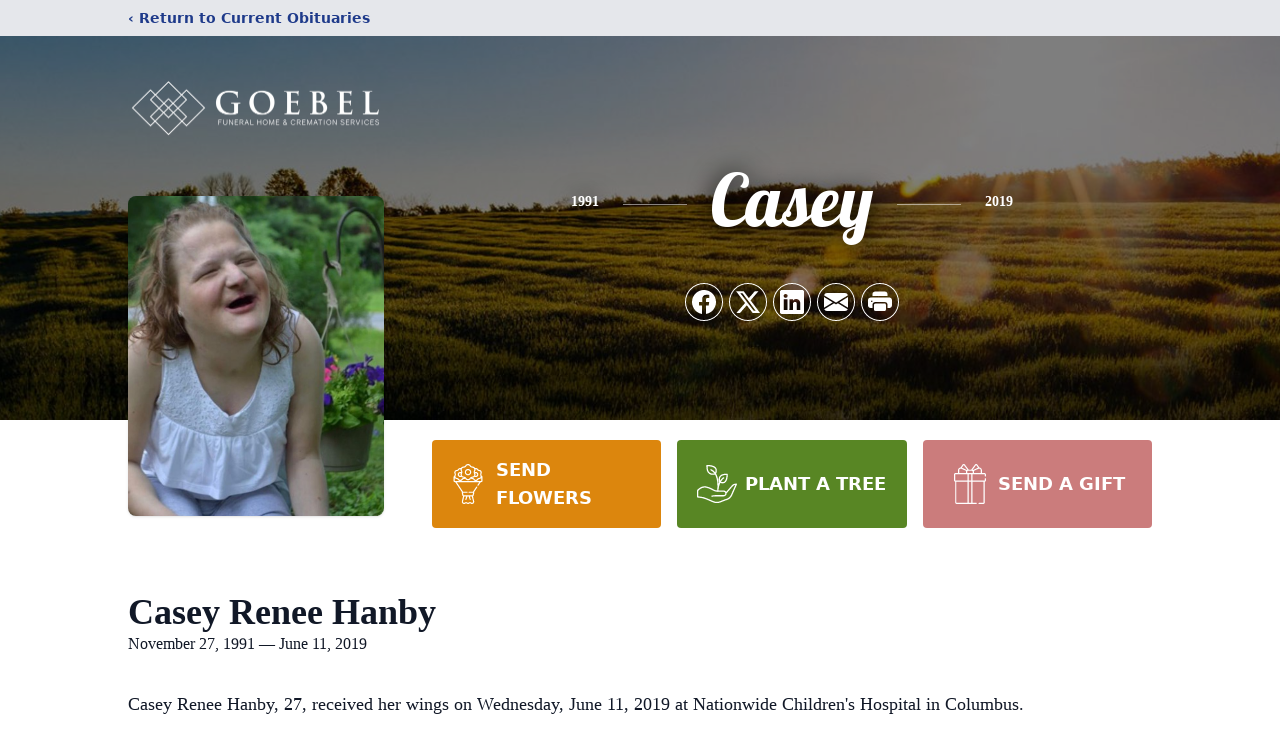

--- FILE ---
content_type: text/html; charset=utf-8
request_url: https://www.google.com/recaptcha/enterprise/anchor?ar=1&k=6LehLXMpAAAAAEo8Q19lgHQm3-xtCvgw2KQIOcMT&co=aHR0cHM6Ly93d3cuZ29lYmVsZnVuZXJhbGhvbWUuY29tOjQ0Mw..&hl=en&type=image&v=PoyoqOPhxBO7pBk68S4YbpHZ&theme=light&size=invisible&badge=bottomright&anchor-ms=20000&execute-ms=30000&cb=xgi9eigw5jp4
body_size: 49981
content:
<!DOCTYPE HTML><html dir="ltr" lang="en"><head><meta http-equiv="Content-Type" content="text/html; charset=UTF-8">
<meta http-equiv="X-UA-Compatible" content="IE=edge">
<title>reCAPTCHA</title>
<style type="text/css">
/* cyrillic-ext */
@font-face {
  font-family: 'Roboto';
  font-style: normal;
  font-weight: 400;
  font-stretch: 100%;
  src: url(//fonts.gstatic.com/s/roboto/v48/KFO7CnqEu92Fr1ME7kSn66aGLdTylUAMa3GUBHMdazTgWw.woff2) format('woff2');
  unicode-range: U+0460-052F, U+1C80-1C8A, U+20B4, U+2DE0-2DFF, U+A640-A69F, U+FE2E-FE2F;
}
/* cyrillic */
@font-face {
  font-family: 'Roboto';
  font-style: normal;
  font-weight: 400;
  font-stretch: 100%;
  src: url(//fonts.gstatic.com/s/roboto/v48/KFO7CnqEu92Fr1ME7kSn66aGLdTylUAMa3iUBHMdazTgWw.woff2) format('woff2');
  unicode-range: U+0301, U+0400-045F, U+0490-0491, U+04B0-04B1, U+2116;
}
/* greek-ext */
@font-face {
  font-family: 'Roboto';
  font-style: normal;
  font-weight: 400;
  font-stretch: 100%;
  src: url(//fonts.gstatic.com/s/roboto/v48/KFO7CnqEu92Fr1ME7kSn66aGLdTylUAMa3CUBHMdazTgWw.woff2) format('woff2');
  unicode-range: U+1F00-1FFF;
}
/* greek */
@font-face {
  font-family: 'Roboto';
  font-style: normal;
  font-weight: 400;
  font-stretch: 100%;
  src: url(//fonts.gstatic.com/s/roboto/v48/KFO7CnqEu92Fr1ME7kSn66aGLdTylUAMa3-UBHMdazTgWw.woff2) format('woff2');
  unicode-range: U+0370-0377, U+037A-037F, U+0384-038A, U+038C, U+038E-03A1, U+03A3-03FF;
}
/* math */
@font-face {
  font-family: 'Roboto';
  font-style: normal;
  font-weight: 400;
  font-stretch: 100%;
  src: url(//fonts.gstatic.com/s/roboto/v48/KFO7CnqEu92Fr1ME7kSn66aGLdTylUAMawCUBHMdazTgWw.woff2) format('woff2');
  unicode-range: U+0302-0303, U+0305, U+0307-0308, U+0310, U+0312, U+0315, U+031A, U+0326-0327, U+032C, U+032F-0330, U+0332-0333, U+0338, U+033A, U+0346, U+034D, U+0391-03A1, U+03A3-03A9, U+03B1-03C9, U+03D1, U+03D5-03D6, U+03F0-03F1, U+03F4-03F5, U+2016-2017, U+2034-2038, U+203C, U+2040, U+2043, U+2047, U+2050, U+2057, U+205F, U+2070-2071, U+2074-208E, U+2090-209C, U+20D0-20DC, U+20E1, U+20E5-20EF, U+2100-2112, U+2114-2115, U+2117-2121, U+2123-214F, U+2190, U+2192, U+2194-21AE, U+21B0-21E5, U+21F1-21F2, U+21F4-2211, U+2213-2214, U+2216-22FF, U+2308-230B, U+2310, U+2319, U+231C-2321, U+2336-237A, U+237C, U+2395, U+239B-23B7, U+23D0, U+23DC-23E1, U+2474-2475, U+25AF, U+25B3, U+25B7, U+25BD, U+25C1, U+25CA, U+25CC, U+25FB, U+266D-266F, U+27C0-27FF, U+2900-2AFF, U+2B0E-2B11, U+2B30-2B4C, U+2BFE, U+3030, U+FF5B, U+FF5D, U+1D400-1D7FF, U+1EE00-1EEFF;
}
/* symbols */
@font-face {
  font-family: 'Roboto';
  font-style: normal;
  font-weight: 400;
  font-stretch: 100%;
  src: url(//fonts.gstatic.com/s/roboto/v48/KFO7CnqEu92Fr1ME7kSn66aGLdTylUAMaxKUBHMdazTgWw.woff2) format('woff2');
  unicode-range: U+0001-000C, U+000E-001F, U+007F-009F, U+20DD-20E0, U+20E2-20E4, U+2150-218F, U+2190, U+2192, U+2194-2199, U+21AF, U+21E6-21F0, U+21F3, U+2218-2219, U+2299, U+22C4-22C6, U+2300-243F, U+2440-244A, U+2460-24FF, U+25A0-27BF, U+2800-28FF, U+2921-2922, U+2981, U+29BF, U+29EB, U+2B00-2BFF, U+4DC0-4DFF, U+FFF9-FFFB, U+10140-1018E, U+10190-1019C, U+101A0, U+101D0-101FD, U+102E0-102FB, U+10E60-10E7E, U+1D2C0-1D2D3, U+1D2E0-1D37F, U+1F000-1F0FF, U+1F100-1F1AD, U+1F1E6-1F1FF, U+1F30D-1F30F, U+1F315, U+1F31C, U+1F31E, U+1F320-1F32C, U+1F336, U+1F378, U+1F37D, U+1F382, U+1F393-1F39F, U+1F3A7-1F3A8, U+1F3AC-1F3AF, U+1F3C2, U+1F3C4-1F3C6, U+1F3CA-1F3CE, U+1F3D4-1F3E0, U+1F3ED, U+1F3F1-1F3F3, U+1F3F5-1F3F7, U+1F408, U+1F415, U+1F41F, U+1F426, U+1F43F, U+1F441-1F442, U+1F444, U+1F446-1F449, U+1F44C-1F44E, U+1F453, U+1F46A, U+1F47D, U+1F4A3, U+1F4B0, U+1F4B3, U+1F4B9, U+1F4BB, U+1F4BF, U+1F4C8-1F4CB, U+1F4D6, U+1F4DA, U+1F4DF, U+1F4E3-1F4E6, U+1F4EA-1F4ED, U+1F4F7, U+1F4F9-1F4FB, U+1F4FD-1F4FE, U+1F503, U+1F507-1F50B, U+1F50D, U+1F512-1F513, U+1F53E-1F54A, U+1F54F-1F5FA, U+1F610, U+1F650-1F67F, U+1F687, U+1F68D, U+1F691, U+1F694, U+1F698, U+1F6AD, U+1F6B2, U+1F6B9-1F6BA, U+1F6BC, U+1F6C6-1F6CF, U+1F6D3-1F6D7, U+1F6E0-1F6EA, U+1F6F0-1F6F3, U+1F6F7-1F6FC, U+1F700-1F7FF, U+1F800-1F80B, U+1F810-1F847, U+1F850-1F859, U+1F860-1F887, U+1F890-1F8AD, U+1F8B0-1F8BB, U+1F8C0-1F8C1, U+1F900-1F90B, U+1F93B, U+1F946, U+1F984, U+1F996, U+1F9E9, U+1FA00-1FA6F, U+1FA70-1FA7C, U+1FA80-1FA89, U+1FA8F-1FAC6, U+1FACE-1FADC, U+1FADF-1FAE9, U+1FAF0-1FAF8, U+1FB00-1FBFF;
}
/* vietnamese */
@font-face {
  font-family: 'Roboto';
  font-style: normal;
  font-weight: 400;
  font-stretch: 100%;
  src: url(//fonts.gstatic.com/s/roboto/v48/KFO7CnqEu92Fr1ME7kSn66aGLdTylUAMa3OUBHMdazTgWw.woff2) format('woff2');
  unicode-range: U+0102-0103, U+0110-0111, U+0128-0129, U+0168-0169, U+01A0-01A1, U+01AF-01B0, U+0300-0301, U+0303-0304, U+0308-0309, U+0323, U+0329, U+1EA0-1EF9, U+20AB;
}
/* latin-ext */
@font-face {
  font-family: 'Roboto';
  font-style: normal;
  font-weight: 400;
  font-stretch: 100%;
  src: url(//fonts.gstatic.com/s/roboto/v48/KFO7CnqEu92Fr1ME7kSn66aGLdTylUAMa3KUBHMdazTgWw.woff2) format('woff2');
  unicode-range: U+0100-02BA, U+02BD-02C5, U+02C7-02CC, U+02CE-02D7, U+02DD-02FF, U+0304, U+0308, U+0329, U+1D00-1DBF, U+1E00-1E9F, U+1EF2-1EFF, U+2020, U+20A0-20AB, U+20AD-20C0, U+2113, U+2C60-2C7F, U+A720-A7FF;
}
/* latin */
@font-face {
  font-family: 'Roboto';
  font-style: normal;
  font-weight: 400;
  font-stretch: 100%;
  src: url(//fonts.gstatic.com/s/roboto/v48/KFO7CnqEu92Fr1ME7kSn66aGLdTylUAMa3yUBHMdazQ.woff2) format('woff2');
  unicode-range: U+0000-00FF, U+0131, U+0152-0153, U+02BB-02BC, U+02C6, U+02DA, U+02DC, U+0304, U+0308, U+0329, U+2000-206F, U+20AC, U+2122, U+2191, U+2193, U+2212, U+2215, U+FEFF, U+FFFD;
}
/* cyrillic-ext */
@font-face {
  font-family: 'Roboto';
  font-style: normal;
  font-weight: 500;
  font-stretch: 100%;
  src: url(//fonts.gstatic.com/s/roboto/v48/KFO7CnqEu92Fr1ME7kSn66aGLdTylUAMa3GUBHMdazTgWw.woff2) format('woff2');
  unicode-range: U+0460-052F, U+1C80-1C8A, U+20B4, U+2DE0-2DFF, U+A640-A69F, U+FE2E-FE2F;
}
/* cyrillic */
@font-face {
  font-family: 'Roboto';
  font-style: normal;
  font-weight: 500;
  font-stretch: 100%;
  src: url(//fonts.gstatic.com/s/roboto/v48/KFO7CnqEu92Fr1ME7kSn66aGLdTylUAMa3iUBHMdazTgWw.woff2) format('woff2');
  unicode-range: U+0301, U+0400-045F, U+0490-0491, U+04B0-04B1, U+2116;
}
/* greek-ext */
@font-face {
  font-family: 'Roboto';
  font-style: normal;
  font-weight: 500;
  font-stretch: 100%;
  src: url(//fonts.gstatic.com/s/roboto/v48/KFO7CnqEu92Fr1ME7kSn66aGLdTylUAMa3CUBHMdazTgWw.woff2) format('woff2');
  unicode-range: U+1F00-1FFF;
}
/* greek */
@font-face {
  font-family: 'Roboto';
  font-style: normal;
  font-weight: 500;
  font-stretch: 100%;
  src: url(//fonts.gstatic.com/s/roboto/v48/KFO7CnqEu92Fr1ME7kSn66aGLdTylUAMa3-UBHMdazTgWw.woff2) format('woff2');
  unicode-range: U+0370-0377, U+037A-037F, U+0384-038A, U+038C, U+038E-03A1, U+03A3-03FF;
}
/* math */
@font-face {
  font-family: 'Roboto';
  font-style: normal;
  font-weight: 500;
  font-stretch: 100%;
  src: url(//fonts.gstatic.com/s/roboto/v48/KFO7CnqEu92Fr1ME7kSn66aGLdTylUAMawCUBHMdazTgWw.woff2) format('woff2');
  unicode-range: U+0302-0303, U+0305, U+0307-0308, U+0310, U+0312, U+0315, U+031A, U+0326-0327, U+032C, U+032F-0330, U+0332-0333, U+0338, U+033A, U+0346, U+034D, U+0391-03A1, U+03A3-03A9, U+03B1-03C9, U+03D1, U+03D5-03D6, U+03F0-03F1, U+03F4-03F5, U+2016-2017, U+2034-2038, U+203C, U+2040, U+2043, U+2047, U+2050, U+2057, U+205F, U+2070-2071, U+2074-208E, U+2090-209C, U+20D0-20DC, U+20E1, U+20E5-20EF, U+2100-2112, U+2114-2115, U+2117-2121, U+2123-214F, U+2190, U+2192, U+2194-21AE, U+21B0-21E5, U+21F1-21F2, U+21F4-2211, U+2213-2214, U+2216-22FF, U+2308-230B, U+2310, U+2319, U+231C-2321, U+2336-237A, U+237C, U+2395, U+239B-23B7, U+23D0, U+23DC-23E1, U+2474-2475, U+25AF, U+25B3, U+25B7, U+25BD, U+25C1, U+25CA, U+25CC, U+25FB, U+266D-266F, U+27C0-27FF, U+2900-2AFF, U+2B0E-2B11, U+2B30-2B4C, U+2BFE, U+3030, U+FF5B, U+FF5D, U+1D400-1D7FF, U+1EE00-1EEFF;
}
/* symbols */
@font-face {
  font-family: 'Roboto';
  font-style: normal;
  font-weight: 500;
  font-stretch: 100%;
  src: url(//fonts.gstatic.com/s/roboto/v48/KFO7CnqEu92Fr1ME7kSn66aGLdTylUAMaxKUBHMdazTgWw.woff2) format('woff2');
  unicode-range: U+0001-000C, U+000E-001F, U+007F-009F, U+20DD-20E0, U+20E2-20E4, U+2150-218F, U+2190, U+2192, U+2194-2199, U+21AF, U+21E6-21F0, U+21F3, U+2218-2219, U+2299, U+22C4-22C6, U+2300-243F, U+2440-244A, U+2460-24FF, U+25A0-27BF, U+2800-28FF, U+2921-2922, U+2981, U+29BF, U+29EB, U+2B00-2BFF, U+4DC0-4DFF, U+FFF9-FFFB, U+10140-1018E, U+10190-1019C, U+101A0, U+101D0-101FD, U+102E0-102FB, U+10E60-10E7E, U+1D2C0-1D2D3, U+1D2E0-1D37F, U+1F000-1F0FF, U+1F100-1F1AD, U+1F1E6-1F1FF, U+1F30D-1F30F, U+1F315, U+1F31C, U+1F31E, U+1F320-1F32C, U+1F336, U+1F378, U+1F37D, U+1F382, U+1F393-1F39F, U+1F3A7-1F3A8, U+1F3AC-1F3AF, U+1F3C2, U+1F3C4-1F3C6, U+1F3CA-1F3CE, U+1F3D4-1F3E0, U+1F3ED, U+1F3F1-1F3F3, U+1F3F5-1F3F7, U+1F408, U+1F415, U+1F41F, U+1F426, U+1F43F, U+1F441-1F442, U+1F444, U+1F446-1F449, U+1F44C-1F44E, U+1F453, U+1F46A, U+1F47D, U+1F4A3, U+1F4B0, U+1F4B3, U+1F4B9, U+1F4BB, U+1F4BF, U+1F4C8-1F4CB, U+1F4D6, U+1F4DA, U+1F4DF, U+1F4E3-1F4E6, U+1F4EA-1F4ED, U+1F4F7, U+1F4F9-1F4FB, U+1F4FD-1F4FE, U+1F503, U+1F507-1F50B, U+1F50D, U+1F512-1F513, U+1F53E-1F54A, U+1F54F-1F5FA, U+1F610, U+1F650-1F67F, U+1F687, U+1F68D, U+1F691, U+1F694, U+1F698, U+1F6AD, U+1F6B2, U+1F6B9-1F6BA, U+1F6BC, U+1F6C6-1F6CF, U+1F6D3-1F6D7, U+1F6E0-1F6EA, U+1F6F0-1F6F3, U+1F6F7-1F6FC, U+1F700-1F7FF, U+1F800-1F80B, U+1F810-1F847, U+1F850-1F859, U+1F860-1F887, U+1F890-1F8AD, U+1F8B0-1F8BB, U+1F8C0-1F8C1, U+1F900-1F90B, U+1F93B, U+1F946, U+1F984, U+1F996, U+1F9E9, U+1FA00-1FA6F, U+1FA70-1FA7C, U+1FA80-1FA89, U+1FA8F-1FAC6, U+1FACE-1FADC, U+1FADF-1FAE9, U+1FAF0-1FAF8, U+1FB00-1FBFF;
}
/* vietnamese */
@font-face {
  font-family: 'Roboto';
  font-style: normal;
  font-weight: 500;
  font-stretch: 100%;
  src: url(//fonts.gstatic.com/s/roboto/v48/KFO7CnqEu92Fr1ME7kSn66aGLdTylUAMa3OUBHMdazTgWw.woff2) format('woff2');
  unicode-range: U+0102-0103, U+0110-0111, U+0128-0129, U+0168-0169, U+01A0-01A1, U+01AF-01B0, U+0300-0301, U+0303-0304, U+0308-0309, U+0323, U+0329, U+1EA0-1EF9, U+20AB;
}
/* latin-ext */
@font-face {
  font-family: 'Roboto';
  font-style: normal;
  font-weight: 500;
  font-stretch: 100%;
  src: url(//fonts.gstatic.com/s/roboto/v48/KFO7CnqEu92Fr1ME7kSn66aGLdTylUAMa3KUBHMdazTgWw.woff2) format('woff2');
  unicode-range: U+0100-02BA, U+02BD-02C5, U+02C7-02CC, U+02CE-02D7, U+02DD-02FF, U+0304, U+0308, U+0329, U+1D00-1DBF, U+1E00-1E9F, U+1EF2-1EFF, U+2020, U+20A0-20AB, U+20AD-20C0, U+2113, U+2C60-2C7F, U+A720-A7FF;
}
/* latin */
@font-face {
  font-family: 'Roboto';
  font-style: normal;
  font-weight: 500;
  font-stretch: 100%;
  src: url(//fonts.gstatic.com/s/roboto/v48/KFO7CnqEu92Fr1ME7kSn66aGLdTylUAMa3yUBHMdazQ.woff2) format('woff2');
  unicode-range: U+0000-00FF, U+0131, U+0152-0153, U+02BB-02BC, U+02C6, U+02DA, U+02DC, U+0304, U+0308, U+0329, U+2000-206F, U+20AC, U+2122, U+2191, U+2193, U+2212, U+2215, U+FEFF, U+FFFD;
}
/* cyrillic-ext */
@font-face {
  font-family: 'Roboto';
  font-style: normal;
  font-weight: 900;
  font-stretch: 100%;
  src: url(//fonts.gstatic.com/s/roboto/v48/KFO7CnqEu92Fr1ME7kSn66aGLdTylUAMa3GUBHMdazTgWw.woff2) format('woff2');
  unicode-range: U+0460-052F, U+1C80-1C8A, U+20B4, U+2DE0-2DFF, U+A640-A69F, U+FE2E-FE2F;
}
/* cyrillic */
@font-face {
  font-family: 'Roboto';
  font-style: normal;
  font-weight: 900;
  font-stretch: 100%;
  src: url(//fonts.gstatic.com/s/roboto/v48/KFO7CnqEu92Fr1ME7kSn66aGLdTylUAMa3iUBHMdazTgWw.woff2) format('woff2');
  unicode-range: U+0301, U+0400-045F, U+0490-0491, U+04B0-04B1, U+2116;
}
/* greek-ext */
@font-face {
  font-family: 'Roboto';
  font-style: normal;
  font-weight: 900;
  font-stretch: 100%;
  src: url(//fonts.gstatic.com/s/roboto/v48/KFO7CnqEu92Fr1ME7kSn66aGLdTylUAMa3CUBHMdazTgWw.woff2) format('woff2');
  unicode-range: U+1F00-1FFF;
}
/* greek */
@font-face {
  font-family: 'Roboto';
  font-style: normal;
  font-weight: 900;
  font-stretch: 100%;
  src: url(//fonts.gstatic.com/s/roboto/v48/KFO7CnqEu92Fr1ME7kSn66aGLdTylUAMa3-UBHMdazTgWw.woff2) format('woff2');
  unicode-range: U+0370-0377, U+037A-037F, U+0384-038A, U+038C, U+038E-03A1, U+03A3-03FF;
}
/* math */
@font-face {
  font-family: 'Roboto';
  font-style: normal;
  font-weight: 900;
  font-stretch: 100%;
  src: url(//fonts.gstatic.com/s/roboto/v48/KFO7CnqEu92Fr1ME7kSn66aGLdTylUAMawCUBHMdazTgWw.woff2) format('woff2');
  unicode-range: U+0302-0303, U+0305, U+0307-0308, U+0310, U+0312, U+0315, U+031A, U+0326-0327, U+032C, U+032F-0330, U+0332-0333, U+0338, U+033A, U+0346, U+034D, U+0391-03A1, U+03A3-03A9, U+03B1-03C9, U+03D1, U+03D5-03D6, U+03F0-03F1, U+03F4-03F5, U+2016-2017, U+2034-2038, U+203C, U+2040, U+2043, U+2047, U+2050, U+2057, U+205F, U+2070-2071, U+2074-208E, U+2090-209C, U+20D0-20DC, U+20E1, U+20E5-20EF, U+2100-2112, U+2114-2115, U+2117-2121, U+2123-214F, U+2190, U+2192, U+2194-21AE, U+21B0-21E5, U+21F1-21F2, U+21F4-2211, U+2213-2214, U+2216-22FF, U+2308-230B, U+2310, U+2319, U+231C-2321, U+2336-237A, U+237C, U+2395, U+239B-23B7, U+23D0, U+23DC-23E1, U+2474-2475, U+25AF, U+25B3, U+25B7, U+25BD, U+25C1, U+25CA, U+25CC, U+25FB, U+266D-266F, U+27C0-27FF, U+2900-2AFF, U+2B0E-2B11, U+2B30-2B4C, U+2BFE, U+3030, U+FF5B, U+FF5D, U+1D400-1D7FF, U+1EE00-1EEFF;
}
/* symbols */
@font-face {
  font-family: 'Roboto';
  font-style: normal;
  font-weight: 900;
  font-stretch: 100%;
  src: url(//fonts.gstatic.com/s/roboto/v48/KFO7CnqEu92Fr1ME7kSn66aGLdTylUAMaxKUBHMdazTgWw.woff2) format('woff2');
  unicode-range: U+0001-000C, U+000E-001F, U+007F-009F, U+20DD-20E0, U+20E2-20E4, U+2150-218F, U+2190, U+2192, U+2194-2199, U+21AF, U+21E6-21F0, U+21F3, U+2218-2219, U+2299, U+22C4-22C6, U+2300-243F, U+2440-244A, U+2460-24FF, U+25A0-27BF, U+2800-28FF, U+2921-2922, U+2981, U+29BF, U+29EB, U+2B00-2BFF, U+4DC0-4DFF, U+FFF9-FFFB, U+10140-1018E, U+10190-1019C, U+101A0, U+101D0-101FD, U+102E0-102FB, U+10E60-10E7E, U+1D2C0-1D2D3, U+1D2E0-1D37F, U+1F000-1F0FF, U+1F100-1F1AD, U+1F1E6-1F1FF, U+1F30D-1F30F, U+1F315, U+1F31C, U+1F31E, U+1F320-1F32C, U+1F336, U+1F378, U+1F37D, U+1F382, U+1F393-1F39F, U+1F3A7-1F3A8, U+1F3AC-1F3AF, U+1F3C2, U+1F3C4-1F3C6, U+1F3CA-1F3CE, U+1F3D4-1F3E0, U+1F3ED, U+1F3F1-1F3F3, U+1F3F5-1F3F7, U+1F408, U+1F415, U+1F41F, U+1F426, U+1F43F, U+1F441-1F442, U+1F444, U+1F446-1F449, U+1F44C-1F44E, U+1F453, U+1F46A, U+1F47D, U+1F4A3, U+1F4B0, U+1F4B3, U+1F4B9, U+1F4BB, U+1F4BF, U+1F4C8-1F4CB, U+1F4D6, U+1F4DA, U+1F4DF, U+1F4E3-1F4E6, U+1F4EA-1F4ED, U+1F4F7, U+1F4F9-1F4FB, U+1F4FD-1F4FE, U+1F503, U+1F507-1F50B, U+1F50D, U+1F512-1F513, U+1F53E-1F54A, U+1F54F-1F5FA, U+1F610, U+1F650-1F67F, U+1F687, U+1F68D, U+1F691, U+1F694, U+1F698, U+1F6AD, U+1F6B2, U+1F6B9-1F6BA, U+1F6BC, U+1F6C6-1F6CF, U+1F6D3-1F6D7, U+1F6E0-1F6EA, U+1F6F0-1F6F3, U+1F6F7-1F6FC, U+1F700-1F7FF, U+1F800-1F80B, U+1F810-1F847, U+1F850-1F859, U+1F860-1F887, U+1F890-1F8AD, U+1F8B0-1F8BB, U+1F8C0-1F8C1, U+1F900-1F90B, U+1F93B, U+1F946, U+1F984, U+1F996, U+1F9E9, U+1FA00-1FA6F, U+1FA70-1FA7C, U+1FA80-1FA89, U+1FA8F-1FAC6, U+1FACE-1FADC, U+1FADF-1FAE9, U+1FAF0-1FAF8, U+1FB00-1FBFF;
}
/* vietnamese */
@font-face {
  font-family: 'Roboto';
  font-style: normal;
  font-weight: 900;
  font-stretch: 100%;
  src: url(//fonts.gstatic.com/s/roboto/v48/KFO7CnqEu92Fr1ME7kSn66aGLdTylUAMa3OUBHMdazTgWw.woff2) format('woff2');
  unicode-range: U+0102-0103, U+0110-0111, U+0128-0129, U+0168-0169, U+01A0-01A1, U+01AF-01B0, U+0300-0301, U+0303-0304, U+0308-0309, U+0323, U+0329, U+1EA0-1EF9, U+20AB;
}
/* latin-ext */
@font-face {
  font-family: 'Roboto';
  font-style: normal;
  font-weight: 900;
  font-stretch: 100%;
  src: url(//fonts.gstatic.com/s/roboto/v48/KFO7CnqEu92Fr1ME7kSn66aGLdTylUAMa3KUBHMdazTgWw.woff2) format('woff2');
  unicode-range: U+0100-02BA, U+02BD-02C5, U+02C7-02CC, U+02CE-02D7, U+02DD-02FF, U+0304, U+0308, U+0329, U+1D00-1DBF, U+1E00-1E9F, U+1EF2-1EFF, U+2020, U+20A0-20AB, U+20AD-20C0, U+2113, U+2C60-2C7F, U+A720-A7FF;
}
/* latin */
@font-face {
  font-family: 'Roboto';
  font-style: normal;
  font-weight: 900;
  font-stretch: 100%;
  src: url(//fonts.gstatic.com/s/roboto/v48/KFO7CnqEu92Fr1ME7kSn66aGLdTylUAMa3yUBHMdazQ.woff2) format('woff2');
  unicode-range: U+0000-00FF, U+0131, U+0152-0153, U+02BB-02BC, U+02C6, U+02DA, U+02DC, U+0304, U+0308, U+0329, U+2000-206F, U+20AC, U+2122, U+2191, U+2193, U+2212, U+2215, U+FEFF, U+FFFD;
}

</style>
<link rel="stylesheet" type="text/css" href="https://www.gstatic.com/recaptcha/releases/PoyoqOPhxBO7pBk68S4YbpHZ/styles__ltr.css">
<script nonce="cVjmSgDviHrP1RLDpluiFg" type="text/javascript">window['__recaptcha_api'] = 'https://www.google.com/recaptcha/enterprise/';</script>
<script type="text/javascript" src="https://www.gstatic.com/recaptcha/releases/PoyoqOPhxBO7pBk68S4YbpHZ/recaptcha__en.js" nonce="cVjmSgDviHrP1RLDpluiFg">
      
    </script></head>
<body><div id="rc-anchor-alert" class="rc-anchor-alert"></div>
<input type="hidden" id="recaptcha-token" value="[base64]">
<script type="text/javascript" nonce="cVjmSgDviHrP1RLDpluiFg">
      recaptcha.anchor.Main.init("[\x22ainput\x22,[\x22bgdata\x22,\x22\x22,\[base64]/[base64]/MjU1Ong/[base64]/[base64]/[base64]/[base64]/[base64]/[base64]/[base64]/[base64]/[base64]/[base64]/[base64]/[base64]/[base64]/[base64]/[base64]\\u003d\x22,\[base64]\\u003d\x22,\x22HibDgkjDlnLDqkxAwotHw7kjUcKUw6wewpBBIhdIw7XCpgTDkkU/w4JNZDnCkcKrciI2wokyW8OtZsO+wo3DkcKpZ01qwpsBwq0YI8OZw4I/JsKhw4tyesKRwp13XcOWwowGP8KyB8O/LsK5G8OoZ8OyMRPCusKsw691wq/DpDPCtnPChsKswrAHZVkJF0fCk8O2woDDiAzCssKTfMKQIDscSsKIwp1AEMOJwoMYTMOFwotfW8OhHsOqw4YGM8KJCcOawr3CmX5Rw5YYX2/DuVPCm8KkwrHDkmY7OCjDscOTwoA9w4XCpcOtw6jDq1rCiAs9Elc8D8ONwrRraMOmw43ClsKIWcKxDcKowpUZwp/[base64]/DsExLMcO5wrh8wp/Dmy91woNhQ8ORQMKWwrjCkcKRwobCk2sswqdBwrvCgMOJwrbDrW7DusOMCMKlwoXCizJCG00iHgPCicK1wolPw5BEwqEKGMKdLMKnwqLDuAXCrRYRw7xxP3/DqcK6wpFceH1dPcKFwrcsZ8OXRl99w7AtwpNhCwPCvsORw4/CjcO0KQxrw5TDkcKOwqrDoRLDnFrDoW/CscOow55Ew6wJw6/[base64]/DscKnw7wvIwTDh8O/cExTJ8KcwoDCrsKnw6PDgMOYwoXDjMOPw6XClWhHccK5wqkfZSwpw5jDkA7Dn8OJw4nDssOVSMOUwqzCi8Ktwp/CnTNOwp0nV8O7wrd2wpZDw4bDvMOaLlXCgV/[base64]/CpMOifsKiw7gNI8KYwoNOwrlSwoVNQcOWwqzCqsOGw7UVEsKxP8O6MErCnsO/wqPDnMOHwrTDuV0eWsKHwo/Dq3gdw7LCvMOtI8ODwrvCg8OHTi1RwonCj2A8w7nCnsOtWDMaDMO1dmLCpMOtwpvDiVxcMsKEUl3DocOtLgwIXMKlRTYXwrXCr2oPw54xHFXDl8OwwobCrcOBw7rDk8K7bsOLw6HDr8KPQMO/wqHDtsKnwqvDkQUPKcOow5PDjMOPwp5/NGFfM8KMw6HDi0dBwrVJwqPDrXF1w77DhmrCpMO4w6DDv8OYw4HCn8Ktf8KQEMK5f8KfwqV5wpAzw7cvw4rDisOEwo0MJsKKX1TDphfCrxvDssK4wpbCpnHCp8KXXh1LVynClTDDisOfJcK2bWzCk8KGKUotZMO0fXDCusKXG8O/w5NtSk4/w5fDg8KBwrPDmAUYwrnDhMK+HcKED8OldDjDvkBJUgjDkUPClinDoisKwpBjF8Odw79xK8O2QcKdKMOawoJqCD3DncKaw6ZrFsO0wqp5wrnCuT1Yw5/DjhdIU2xxNy7Ct8Olw6VFwq/DgMODw5xUw6PDlGYGw7UkTsKrScOgS8KpwrTCqsKqITbCr0EuwrI/[base64]/DvsOWJ8K+F8Odw4E7ODTCncOAw49WKz3DkUvChAMow6jCh2QSwqPCscODNMKZDhMDwqrDqsKtB2PDpsKkZUvDnlPDohzDkjokdsORAsKTbsKBw48hw5UVwrjChcK/w77Cv2XCt8OpwpAvw7vDvl7DoWpHFi8CGWfCh8KpwodfWsOvwoYKwqgjwr9YLMK5w5LCjcOLfTJpEMOBwpRaw5rCrCdHEsOkRHvCr8OPN8KiZMOhw5VOw5dfXcOdJcKdOMOjw7rDosKIw6LCq8OsCBfCgsOXwpo/wprDv3x1woBYwpPDjjQGwpPCh2RUwoLDtsOObQomAMK0w6ZyLGLDrErDv8Kxwr45w4jCgVnDrcKZw6cDZgsrwoAdw6rCr8K2RsKqwqTDm8KhwrUQwoXCgcOiwps/[base64]/Cq0M0NcOJwo0iwpYsw6LCp8O7wr3CsMOMQcKhcxo6w6JDYsKiwpzCshbCqMKPwpzDo8KbAQDDoDTDv8KoAMOvOlQFB38OwpTDrMOQw7shwqU4w7NGw7ZOI3hxEWwpwp/CjkdpOMOjwo3CpsKYX3jDocKWbhUiw7l7ccOywrDCnsOSw7hHN0spwqJLfMKPNT3DpcKfwq1ywo3Cj8OrOsOnMMOpWsKPBsKpwq3CpMOjwqPDjijDscOZecKUwqAKImLCoR/CoMO6w6bCjcKHw5rDj0zChcOvwr0LTsKlbcK3f2A3w5V+w4dfSHwoTMO3cD/CvRHCoMOqRC7DkzTCkUo/CcOIwoPCrsO1w6UUw6oxw5RQUcKzcsKAWsO9wqoQYcOAwoFOPhfCqMK2asKTwovChsOCKMK8HyLCtkZFw4VvCizChTMNFcKBwq/DgznDkjReH8OccF3CuCbCssOBcsORwojDmmoVBsKtFsKiwqQCwrfDo3fDgTk1w6zCv8KuUcO/EMONw694w4xoTcOdXQoEw580BiHCm8K8w519QsKuwrLDhR1xLMOhwqDDtsOzw7vDmw4lVsKQAcK/wqs9YW8bw4dAwofDisKrw65CeiXCjyHDscKew4FXwpBcwoDCqDgLA8K3PkhPw6vDrHzDm8Odw5VLwqbCnsOkG0F/NcKfwpjDuMOqYMOdw69Owpsvw6dbasOww6PCk8KMw5LCosOqw7oeV8OHbFXCgAU3wrcow5UXWMKicjcnGwrCtMOLcABQQ25/wqgYwonClj7CkEJwwrVubMOCGcOPwrNoEMKBCHZEw5jCmMKQK8O9wovDmD5RDcKDw4TCvMOcZi7DtsOMVsO/w5zDssK9e8OSbsOlw5nDmXtdwpEYw6zDjTxiD8K1FC4uw5bDqSbCt8OxJsKJacOwwozDgMOJb8O0wpbDoMK5wqd1VHUSwqvCrMK9w4pwQMOXKsKhw4heJ8OowpV8wrnCm8OIbsKOw4TDlMKXH1vDsgDDvcKGw5/[base64]/[base64]/ecKGJcOzK2/CqsObwp06CcOSHjwiw7TCpsK2YcOew4TDnWHCuF0QaAUJXAnDuMKvwofDr0EzRMOPRsONw6LDgsKPL8OQw5g+LsODwpU0wpxzwpvCicKLL8KTwrPDr8K/X8OFw7vClsKpw7jCqUbDvRE5w5Zad8OcwrnDhcOVSsKGw6vDncOYNho+w4HDssO+B8K2ZsKzwrwVFMOkNcKIw7NmacOFeChZw4XCkcKBImh0BsKsworDnyB8TBTCosO1G8KIYC0XV0bDjMKxGRFrTG47AsKcdH3DisK/[base64]/HMKdQcKJwoULw71LS00Iw6PDggxkwpQxw7jDrS0bwo3Cr8OSwqbCuSZqcD1eRCPClcKQDwUYwoB/UsOLw6QWfcOhFMK3w4TDkQrDv8Oow4XCpR1WwpnDqynDgcK7eMKOw6bCkhlJwpx+JMOqw6BmJ0HCi2VJd8OIwr/DusOwwo7Crh5awqM7KQ3DiA/CqkbDs8OgTgc7w53DqMOaw6LCu8KTwq/[base64]/[base64]/Dj8KuwqE9wobDosOrwo3ClcOww5TCgcOxwo3Ci8KvFcO0Q8KxwpPCnVt8w6jCvycAacOIOQM9T8Ohw4BKwrZ8w4nDoMOPAmN8wrs0RMOnwpR+w7TCrk/CoVvCrz0YwqDCiF1VwplJE2fCsknDncOTJcOaZxo2d8K3R8OCNGvDjj3CpcKvWhvDr8OjwoDCiyZNfMOOccOLw4B1YcOyw5PCpAthw5DCp8KdGxvCt0/CisKnw5HCjTDDrmt5csKPNiPDqG3CtMOaw4AHY8Kfdi04RcKWw7bCvTDDpcK2XcOBw6TDncKlw5h7cgfChnrDkxgjw4tdwqvDrsKgw6TCu8Kww6XCuAZrWcKzeVEsQ0TDqSQbwprDpHXCtU/[base64]/DicKswqDCjsK+wpPDnsOwwp0NwozDij4qwqMuMT1QA8KDw7HDhQTCpCnCqGtDw7LCj8O3LR7CoWBHSkzCqm3CgE0mwql9w53Dn8KlwofDr1/DtMKtw7zCqMOaw4ZQO8OSIcO2HBdxNTgiZMK7w5Fuwq4hwp0qw45qw59Gw7wzwq/Dl8OcHB8SwpxsQD/[base64]/w696IMKkKsKADsKJSEs1DsKSNAx+FzbDhiPDgDo2JcOxw5vDp8ODwrIRDkHDjVw6wrfChBLCmW4Jwp3DlsKYPDjDgAnChMO6M0vDumrCs8OJEsKPRMO0w7nDusKewpsbw5zChcO0dADCmT/Cu2fCv1FFwp/DmQotY2gVKcKTZcOzw7nDjcKAAMOqw40FbsOSwpXDkMKGw6XDt8KSwrbDtzfCrRTClnU8YmzDoGzDh1TCosO1N8KffE4DHXDCnMKJLHLDqsK/w7DDksOiID4ewpHDsCXDrcKMw7Ntw5oTBMK/GcKjSMKaAjTDum3ClMOrJmI9w69rwodawp3CoHtof0UTI8O7w4ltWjfCn8K8RsKhXcK7w4Bawr3DvhzDmV/[base64]/DoUrCoMKsa0VAwovCoyI5H8KxeiYjKi1GNsKIwqPDosKSdsKnwpvDgD/DhgzCunc+w73CqD7DoRjDocOcXGQ8wrfDizrDlSjDssO2EjkVf8Oow7pLCD3DqsKCw67DmsKKf8OjwrMOQCZjbyTCpH/CvsOsIsOIL1PCsWJcbMKswrpSw4NjworCv8O3wpfCrsKAKcOLfzHDk8OVwozDtFVUw6guF8O1wqVzUsOwbEvDjknDoXQtHMOmbGDDhMOtwr/CsT7DlxzCicKXSG5Bw4vCviHChl7CrBx9LMKWdsOFJEDDmsK/woPDosKpYxbDgnJvGsKQSMOywotyw7rDh8OcNcKmw5vCkjLCnx7ClGg8V8KhTzUnw5XCmBp5T8OiwrPDlXzDtSozwq1swoE+CEnCrkHDpk3Dgj/DlV3CkyDCm8OqwpI/[base64]/[base64]/esKJwq5PwrnDqU3DhMKDHBbDuhPCocOIw7prYGDDnVZZwp0Ow7IpakLDscOKw5dBKHzCvMKiEyDDoh5LwqXCphLDtH7DpAh7wrnCvUXCvyhbCTw3w7zCuQnCo8K5WSVTbsOHI1nCtMOhw63DoBfCjcKxRG5Qw65twpJVUzHCqy/DksOTw5ckw7DCuizDkRo9wpPDmAFOOnVjwox0wpvDhsOTw4UQw5p6TcOaVlU4J1FHLGzDqMOzw5QQw5EjwrDChsK0PsKmasONXXnCgHzDiMOuYQUfCGJTwqdHG3zDp8KDXcKowp3DmlXCncKOwqDDjsKPw43DuiDCnMKseHnDr8K4wo7DksKVw4/DocOIGAjCoX7DkcKXw5jCkMOOHcKJw5DDqmZKIwJEX8Orf0ZNGcOpIcObIWlWwqDChsOSa8OSX0sYwr7DolQSwq0yA8KUwqbCimszw4UHAMO/wqTCicKfwo7CosKXUcKkWwdaPy7DtsOtw4QPwpFwa2Auw6TDom3Dn8Kyw5fCn8OFwr3Cm8OmwocXHcKjBATDs2TDmMOdw4JKQ8K9P2bCtTLDnsOZw73CicKYXSLDlMKJSibDvXYRBsKTwo/[base64]/KH7CqsK8w7JfXx4+KsOAwpzDkTjDu8OcAW3DqR9UEWhvwpnDvSg+wpQqQhjCjcORwqbChhjCqDzDiwkjw6LDi8KXw4Akw69kZUHCmsKlw6/DssOtR8OeM8O/wqtnw60ceCzDt8KBwpvCqC8XfnTCksOQXcKwwqZKwqDCoxJ6E8OPYcKwYlDCo2kCCjzDnVLDucOkwrYcbMOsQMKIw6lfM8KPCcOYw6fCklnCgcOCw6ouUsO0RjcuCMOAw4vCm8ONw7/Cs1xUw6RKw5fCr0sOOhx8w5HDmADDoVYfSCsbKDl5w6TDnhRwUhVcWMO7w61mw5/Co8Osb8OYwqZ+Y8K7P8KkUmNhw6nDkA7DtcKBwqXCgnDDhWfDpCsOaT8sbTczV8OtwrpMwrlgAQAXw5LDujcYw5vCp2J6wrYkI0rDlH4Lw5vCgcO+w7BMGkDClXzDjsKQG8Kww7HDr2AlYcKOwr3Dt8KtPmo/w4zCrcORS8KVwqXDlyfDrlA7TcKDwo3Dk8OyXcKuwp9Mw4ArB2nDtsKtPwBkLx7Ci1zDvcKIw5XDmcO4w6TCtcOLMMKawq3Cpj/DggzDnTUnw7fDpMKFTcOmF8OPQR4Yw6Yyw7d5TDHCnx9+w5rDlyLCgXwrwqvCmFjCunpew6PCv14Ew41Iw7bDqRDCqCEQw5rCgjpqE3ItbFzDlAwYFMOncG3Cp8OmZ8Ojwp1hTMK0wovClcO8wrDClBPCmEclICUpJW59w7nDoSFlWQLCpG5Fwq/Cj8Khw7dqCMO6wpDDuEc1PsKzQ27CgnvDhls3wpXDh8O8EU0aw4zDkQ/Do8KPG8KIwocnwrsmwosac8OHQMKqw67Di8OPJwRowovDm8OWw5gDfcOIw5/DjBvDmcOwwrk3w5DDlsONwo/DoMKywpDDlcK9w7cKwo7Dl8KwM1Y8f8Ogw6bDr8Osw44NPxcowoFodB7CpwDCusKLw43DssO3CMK+VDvCh3MhwoV4w5p8wpbDkDLDlsO+PBLCvGbCvcKbwp/DgwvDqXPCqMO3wrh5NwrDq1QCwrdIw5s+w4ZODMOrFQlUw4zDn8KFw4HCj3/[base64]/[base64]/CpcK/UcKkwq5KexLCsVQEw5VLUh4Gw60+w7vDsMK5wr/[base64]/IAB/[base64]/[base64]/[base64]/CvE84w77Dl8KOJHITBjrCixvCvcO+worDjMKtwpNjO2R0w5LDlgnCicKvc0Vsw57Dh8K9w7tCAnAJwr/DtETCgMOLw4weQMKsYMKbwpnDoXjDkMOcwoZCwrESBsOWw6g3TcKbw7nDqsKiwqrCpGbChsKHw5sQw7BBwoFHJ8Kfw751w67CpBx/[base64]/Dl8KvDcOuwoYHw6zDiiUYw4tEdsO4w5rDj8OBGcOMGWzClz1PUjRZEhfCmSTDlMK1WW9AworDiHkrwozDpMKJw63Dp8OpKWbCnQfCqSXDimpHGsOYNBMhw7DCkcOHCsOQOm0Ta8K8w7gQw6DDs8OCc8KNKU3DhyDCmMKVKMOVHMKcw4cgw4/ClzN/[base64]/[base64]/[base64]/w79vPMOWITDCpg1IwrN0TMKHBcKUwrkBw4HDqcOZeMOUE8KDCH0ewqzDqsOcHQZdd8KAw7ITwovDiz3DjknDv8KawogDeRcGeV8fwrNyw60Lw6lRw7l6I0MMFy7CrR8+wphJwpZ0wrrCt8Oiw7fDswzChcK6ChbCnC/DvcK9wqRhwpUwUiDCisKdMgxcEGw9FTLDux02w4/DqcKEMcOkS8OncWJxw5Qtwq7Dp8OSwpVTEMOMwpxXesOBwo8nw4UMLBcUw4zCqMOOwrnCocKsXMOKw4ofwq/[base64]/ChAA8KiADKcKvw7DDnzXDjsOKW3sew75nwpzCsWoAG8KwNwLDvS0Yw6rCsl87QMOGw73CgCNPVRTCtMKFXmkIfTTCoWVJw7tOw5E6XERHw795PcO+a8K9FzcfEn1ow5PDmMKRUzXDvSI1FCLCs0g/WcKcAcOEw5UxZwdww4IDwpzChR7CrcOkwoxQdjrDp8KGbS3CiwMGwoYrAjI1ER4Awr/Dp8OQw7jChsOLw6vDilnDhmp6GcOwwqNtFsKIbxDDonx7wp7DrsKxw5/Dn8OOw5HDlS3CihnCrcOHwoYLwrnCmMOzYntEd8Odw4fDinHDjwnClRvCqcKxPxNiREMfcntFw7oXw79VwqbCjcKIwolvw6zDu3/CiHXDmWwvIcKWEUNIO8KPT8Kqw4nCqMODLFpcw6XDr8OPwpNFw4rDisKFVCLDkMOcdhvDoDonw6MlVMKrd2ZHw6M8wrkbwq/DvxPChA18w4zDosKqwpRqX8OBwqnDvcKWwr7Cp2TCozxMDRXCpsOWXwY1wotqwpFAw4DDqAhFGMKUSHpDX3bCjsKwwprDgUBPwpcdDUcTATRSw5hTCBEZw7ZTwqoTeBxYwoPDncKhw6/CncKZwos2TMOtwqvCuMOAGzXDj3PCjMOgGsOMXMOrw6bDmMKmXBhsbUnDiEshDsO5SsKfaD16eUMrwp54wo3CiMK6XBgwKMKiwq7CgsOqecO6woXDrMKPGRTCl28nw5AoKQ1kw6QrwqHDqcKFFMKQagsRbMKhwrASX3N0dT/CksOWwpZNw5bDjgDCnAM+XiRmwqBew7PDtMOEwp5uw5bCnyfDs8KlCsOTwqnDkMOidU3DnDbDosO2wrQgbRA5w4Egwrkvw6nCkGLCrigoJ8O9ViFUwq3CsDDCh8OiLMKmDsOVLMKAw5LDmcOUwqA/[base64]/[base64]/[base64]/DrcOXw4Q/EcOiXMOHDcKLBl7DnsOIR8OHEsOhGsKKwq/[base64]/w659w5lXRG3CocO9w5TCrMKiw4gMw63DhsORw7t1wpcpZcOFA8KgP8KibMOMw4PCp8Otw5TDksKgH0A6cHF/[base64]/CjlYWw4Bgw4LCqMO9HRERw7RVOMKCwobCnMOFw5DCiMOgw5/Dq8OZOMOtwqkWwpXCgnDDpcKgMMONV8O7QV/Dr25Jw4M+X8OuwovDgmVzwqUSQsKdAzbDucOow40Jw7HDn2hbw53Dp20lw7vCsjdUwppgw5dgNTDCisOyC8KywpIEw7DDqMKRw6rDnjbCn8KXXsOcw6jDtMKlScOwwqvCrG/CmsOSO3HDmVMsUcO8wp7CrsKBLA17w75wwp8sGWIYQ8OIwqvDlMKAwrLCkXTCgcOdwotvOSvCqcOtZMKYw5/ClSgJwoPClsOzwoULKMOCwqxwX8KuFibCocObAwXDoE/CixzDgQLDjsONw6k+wr3CrXxUEhpwwqDDg0DCoS16A281IMOobsKGQXfDo8OBGE83ZSLDnm/Dt8OzwqAFw4jDk8K3wp8Hw6Jzw4bDjR7DvMKkZkfCjHHDrXQcw6nDoMKYwqFFfMK/worCqQUhw5/CnsKgwpEvw7PCunwvGMOQXTrDvcKTJ8KRw54hw4Z3MGHDo8KsDxbCgUV4wogeTcOBwqfDnD/Co8KQwp1Zw5/Dt0EXw4Umw7/Dmw7DgVjCuMKWw6HCon3DnMKpwonCt8OywoAZw6nDqStSXWpgwqVEV8KrYcKBHsOiwpJfWg3Ci3PDtw3DmMObMmHCtsOnwqbClHtEw6nCmsOCIwbCulJJRcK/RgDDrUYOBVdYL8OSIkQ/XHLDh1XDmFrDscKUwqHDqMO5YsOzNHvDs8KlTGN+J8K0w7ZfGR3Dk1pMF8K3w6HDjMOEXsOYwqTDs1vCp8OZw4wNwqHDnwbDtcOnw4Rywr0+woHDpsK5A8KIw4V9wq/DoXXDoAU4w6vDnAHCii7DrsOFUsOrbcOyHk1lwqBswqEpwpDDuTlBbC0RwrZsGsK0IX0nwpfCu2IaBzbCrcO1asO7wokfw7HChsOxV8OOw4/DtsK3PAHDgMOTTcOrw7zDtn1NwpcUw6bDrsK3OlsKwoXCviQNw5XDnknCgGwXbXjCucKVw7fCsTlLw6fDlsKPLHZEw7PDmx0owrLCpFoHw7zCqcK/asKZw5FHw5kwR8KkFT/DicKPZMOaZSrDj11JBGx3H3XDmFc/RXbDrcKeBlM5w4NKwrgJGgs4A8OnwpbCoknDj8O3XzbCmcKEEGY+wrVAw6V0fMK2NsOXwpYfwprDq8OCw5kDwoNBwrAtAg/[base64]/CqBrCrsOUXxbDtTpABDHDl8KbZzItRTTDosOQSg04UcOHw4UUE8OMw43Dkw3DnVUjw7AnYhp5wpMFBE7Cq1fDpx/DhsOGwrfClBcseEHCjS9owpXCn8KhPkJQIRbCtCwIa8KGwqXCi1nCsw7CjMO9wpDDmDDClHDCo8OrwoDCo8K3S8O5wpVPL3czUm/Cj3zCtWhYw67Du8ONRAo7EsOaw5XDpk3CtA09wpnDjVZQSsK1AlHCpQ3CnsKPLMOYBzDDg8O9RMKSPsKnw4XDmyAyWT7DmEsMwo1Cwq3DrMKMQMKdF8K+FcOLw77DscOxwpJkw48lw7fCoETCihobWhV+w4g/w4nCjFdTV2Z0eCdjw68fc3gXIsO5wpLDhw7Cux4VO8OJw6hdw6EswonDpcODwpE/NkrDjsKuTXjDl1oBwqxewrPCm8KYfMOsw7NnwoLCh3xhOcKlw4jDhmnDrBrDgMKewohvwplNdkgGw7PCtMKKw73CtUFHw4fDgsOIwotcWRpwwrTDkEbCpzttwrjDnCzClGlXw6zDk17CvnEqwpjCkjHDl8KvJsORW8KQwpHDgCHDosOPFsOcdUpvwr/[base64]/cDvDpcO2w7vCmcOnVMOZAinCmiXDlcK4U8KOw5bCuj8CLxo8w4LDmcOgdWXDgcKGwrdJVsOPw5gcwojDtQvCi8O4OFpMNht7ScKITlQvw5HDnHjCsCvCpzfDssOvw7bDln5FDwsQwrzCiG1gwp5zw6sKA8OmaS3Dv8K8R8OmwptaccO/w43CgcKNWjvCtMKIwp1Ww7rCoMO7TFg0IMKWwrDDicKxwpw5L2lHFQpgwqjCqsKBw7bDpsOZdsONNsOIwrTDosO+SkdvwrVDw5ozUhV/[base64]/Du8KswpAbw5TDi8ONWyXDkVrDvmkBwp8YwrXCshFEw6PCqjjCqB9qwojDsAkePMObw6/DjCLDkC0fwpotw53Cp8KPw6lHCmVfIcK0BMO2A8O6woZ1w6XCu8Kww5kkLAAgEsKQWD4HJE0DwpDDiRTCszhJMAE4w5bCimZYw7/[base64]/[base64]/DgnI3woh2w6dmJgY4M8O1woonFQbCpzTDhnE5w45WBhLClMOQIU3Dh8KefF/DrsKxwo1tPV9haxALGR7DhsOMw4/[base64]/[base64]/PMOjwrZnRkHChHcVfsKzcHfDisKPD8ORwpMGI8Kiw7DCmWECw7BYw4xiV8OTJCzDlcKZH8KzwqDCrsOswogrVHnCp3fDsSkFwqoNw5fCqsKsfEvDgMOIKg/DsMOJXcOid37ClhtHw41Sw7TCgD80U8O0NgZ/w588MsKiwrLDj0DCsmPDlSPCmMOuwqnDlsKTdcODcU0sw4BNXmJjTsK5QmXCp8OUGMKww6YnNR/CgxcVSXDDpcKsw5l9FsK1anJkwrQHw4QEw6p4wqHCl2bCm8O0Akk/bcOHX8O3f8KCXEtVwrvDv2snw6oTHSDCkMOhwrkZW25xw4IFwq7CsMKwPcKkXSoSV33CncKHYcOodcOfXm0eF2zDhcKkQ8OBw6fDjDPDtm5ZdVrDijJXRVIywp/CjBfDoyfDgWPDgMOKwpPDnsOJCMOeJsKhwoNyYCxwUsKLwo/CqsKKXsKgHWxhOcO0w7pGw7LDj0NBwoLDrsK0wrQzwpVIw5fCqjDDtELDt1rCnMK+VsOXcRtSw4vDv3zDqC8Gf2nCuyDChcOMwqHDs8Odb3hMwr/DgMK7TUjCjcOhw5lfw5JAVcKCL8OeC8KAwotdBcKkwq9Uw5PDiRhbSG83FsKlw55sCMO4fXw8BVYKeMKPVcKgwp8Qw6B7wpQRKcKhBsKsKsKxd13CmnBiwox/wojCgcKMSjxxWsKZwqAeIVPDhErChB/[base64]/CpMKSck01W8K7ETxVw78zwopIOsOEw7l2wp/CkwXDhsKJHcOMFlA/[base64]/CosO1EH3DqjA8SB3ChwbDkcKnwpXCqgfCisKEw6HCk27CiR/Dt20yTcOICH8zQFDCkXxaeVg6wpnCgcO8EH1iXgPCjMOrw5wZLzE2YCvCjMOGwrvDosKhw7rChCjDsMKSw7fCu3gjwrXDpsOkwpXCsMK/UWLCmsKjwoFww5EMwpvDmsOIw6Z/w7N/[base64]/w4rCm8Kbw7ZAw6g/w4dBCMK6wrluw4TDq2/[base64]/DgwtlwoLDtmEtcQ3Dh8Kiw78lT1peUTTCkkXCljEjwqJrw6XDimEhwovCjyDDu3XCg8KNYgXDvV/DgBcaVRbCrsOxTUNEw7HDkH/[base64]/VsKRY8KyN8KWwp3DszbCpnzDt35cVFBSAsKUazPCt1PCngvDvMOUK8ObHsOswrIWXUPDvsO/wpjDuMKBBcKWwplVw4rCgknCvAx8MXFwwrDDicOaw7HDm8KKwq82woRKOMK/I3PCosKfw7Usw7DCuVLCpUgUw4HDsn9EXMKuw4jDsnFRwpxMNcKlw68NfBx0ejlDZsK/RlowRsOuw4AsVTFNw61JwrDDkMKvcMKww6DDgQbDhMK5OcK8wqM3TsKXw5pVwqFSc8OhSsKEfyXCmnbCigXCksKXRsORwqVWJ8Kzw6cHS8OuKcOTcAHDk8OACgfCvCzDs8K1WTDClAtpwrFAwqrCrsOWNyDDjMKFwoFcw57ChX/[base64]/CvMKtBcKQRsK0wqpiH0QswofCu8K/w6fClsOfwoo+GhdGDcKWC8OowoZSUTt8wrYlw6bDn8OEw7Mrwp/Dqw9rwpLCpF4kw67DusOUPXrCjMKtwpRjwqLDpm3DnyfDkcKlw5cUwqDCplnCjsOQw54oDMO+VUnCh8Kww6V6fMKXHsK/[base64]/CiAbDsh43U8KScQ9YQcKMWcOgwpAjw78Lwp/CgcKrw6/Dh28+w7HDgWF9FMK7w7kWVcO/DEgLHcOTw5LDqsK3w6PCm2/[base64]/DscKew6Ntw4c2E8OVwqjCj3l/IcKOwrNZQijCrlh6w4zCpCXDgsKIWsK6IMKdMcO4w4QEwpzCk8OKLsO0wo/CksOXCWMrw4V7wpDDucOcFsO/wrV6w4bDncKWwrZ/[base64]/BsKmwo3DjjFPPMOUw5tfF3fCqxxRTH4Zw7zDvcOkwo/Dl27Dti5CJcKTf1IBwqDDsltlw7DDsR7CrVEwwpDCsh5NASHDom9rwqPDqV3CkcK6wrUOe8K8wrVpKA/DtjrDq2FYLsKBw5s8e8OcGTA4bTE8IhbClkpuK8OtV8Odw7IQMlMOw64MwqrCo2p/CsOlWcKRUTzDhj5Xd8O/w5DCncOhMMO3w49/w7rCsnkYOV8sAsKJYHLDocK8w400FsOmwoMUNWIxw7zDl8OvwoTDk8KpEsOrw6IFTcKKwoDDnA3DpcKqSMKbwoQDw6TDkSIfNUXCqcOEUhUxNcOfXwgXD03DqFzDpMKCw5XDt1ZPH2JzagbCusKdHcK1IBxowpcCIcKaw4dULMO1EcOPwrZDFlt/wobDksOsYi3DqsK2w7tuwo7Dl8KDw7rDsWjDqMO2wrJuGcKQYwHCnsOKw4TDrRxTJMOjw4F4w53DnTsRw5jDn8KzwpfDsMKpw7hFw47CuMOYw5syGjJiN2YyRRnCqx1pEHgFZBovwr8rwpxHdMOKwp8IOT7Dn8O6NMKWwpI2w4wiw7bCpcK/RSpOL1bDkEUWwpvDiA0Aw5PDgsOWT8KxMjfDt8ONOmnDsXN2YEHDicK7w4sxZcOVwqk8w4tWwpx9w6rDssKJesO0wr0ow5AuYsOFKcKBw6jDgsKtFGRyw6rCgGkZf1Jzb8KfdiNfwr/DuRzCsSJjQsKmP8K8YB3CvVHDs8Ozw4vCncOZw4wLDnvCuCBWwpQ5VjwtJcKIZUxiCA7CmQk/HVZ5cXtbdGMoFy/DjDILd8Ktw4EQw4zClMOqKMOSwqAEwqJSf2PCmsKAwpofPgvCtG00woPDkcOcUMKNwrdkVsKOwpnDosOcw4TDnzjCuMKVw4ZPZkjDqcK9UcK3AMKPcg10GhxtAyvCrMKUw5fCpRzDiMKhwqRhf8OewpJKP8KqScKCGsO7P2rDjx/DgMKUHkzDqsK2GGMZT8KoA0tDFMKrQhHCu8KfwpQjw7XCj8OowrM6w61/wpbCoFfCkDvCgsObY8KqVEvDlcKZGRXDq8KTKMOgwrU5wqJhKnc5w49/ITzCp8Ohw43DowUawrRQZ8OPYMO+ZsODwqIrBw8uw6XCl8ORBcO6wqDDssOBZRUNPcKsw5HCsMKMw4/CvsO7CmTCtcKKw7nCsRHCpjHDgAdGDDPDg8KTwoVcKMOmw48DC8KQGMOiwrRkflfChVnCn3/DhznDnsOhLlTDuRgAwqzDpWvCu8KKNF5YwovCpMKhw6F6w7ZMASlubkcsHcK3w6cdw5Uaw6TDgzNAw7IFw5NFwoAMw4nCpMOuEsOdNWFAVsKhwpIMbcOYw47ChMKbw7VFd8OLw4kic1QDd8K9NmHCj8KiwqZKw5RBw6/DlcOoA8KiQ1rDvMOGwoAjKcOHaCRYOMKyRAwFL0laRsKKTFbCuk/[base64]/CH7DmSjDrRzDgiXCrBhAwqAdZ0zCmU7CjXgpMsKpw4fDt8KhDS/DgEJRwqHCiMO0wqNHbXXDt8KuZ8KdIcOsw7E7Hw/[base64]/CcKCw6HCgcO1wqwnDhkgH8OJbsOvMysjwoIZAcOEwo3DtlUaVgDDncKAwohkEsKYIFvDt8KyP14wwpAuw4LDtmbCo3toVTHCp8KhcsKEwrVCRBJjXy4QYsOuw4lYNsKfHcKMQ3hmwqnDk8KZwo4+BkLCnjHCocOvGAJ4TMKSGATCuVfCmEtQEh4Zw7DCicKnwrfCu1/[base64]/CimwCwqjDq2DDp8O6bXjDr0gcwq9gFUbCnsO0w55Qw4PCvCQFKDw3wqIdUcOrH13CqMOCwqwxJsOFNMOkw546wrsOw7l5w6nCnsKFVzXCv1rCk8OjasKAw48Tw6rCtcObw7jCgTjCh3/CmWAWGsOhwpYrwqpIwpJeVcOrYsOLwoHDosOgWirCt1HDo8Opw7nCi1nCrMK6w5xmwqpDwqoOwotWQMO+U3/CjsO1TmdsB8Kow4BJZ2Iew4AXwq/DrF9MdMOXwqoUw7dzO8OtWcKKwp/[base64]/ClXVILS9cwobCvsKgwr/DksKhDsOPDhwRw551w75gw7XCt8Ksw5NUU8OfZVU3H8Kjw6x1w5Irf0FUwqwCWsO7w7sEwrLCmsKKw7FxwqzCscOkaMOiCMK0ScKMw43DlcOKwpBldh4tSlddMMK/[base64]/[base64]/WsONw6YeUcKWw5bCvlQRwqHCkMOCw5xMw4l6wqDChMKlwrvCj8OHFWfDmsKVwpQZwrJowq5jwo0bYsKxQcOow45Tw60dNiXCrnzCvMKtZsO0cB0owoAXMcKRZFzCr20FG8OFAcK4CMKEW8Kuwp/DkcOFw6rDk8O5AMKLYsOCw47CqEUcwq3DnjbDsMOrTEvDn1MEL8KhY8OFwofChwYPZMK1FsOYwpoSVcO/Ujt3XSzDlBU4wp/DqcKww7M/wo8THwdSGgPDhVfDhsK6wrgtem0Awq/CoUPCskZIelYNY8OVw44XVk8sHsOfw6nDg8KHdMKow6BhL0YHLMOKw7svKMKGw7jDlsO3XMOvLCZtwqLDkDHDqsK4OyrCgsOxVD50w4/DhFrDlUTDo2QQwpxowrM9w69kw6XCrwrCpTXDsg5FwqU5w6YPw5bDj8KUwq7CvsOfHkzDg8O3Si4cw7Jow4B9wpNXw6sSAnJZw4TDrcOPw6DCs8K+wph6VH5zwpV/J1DCpcOYwrzCrMKCw74Uw58OXVFzFW1ddUUTw6Jdwo3Dg8K2w4zCuQTDusKaw63Dl1Vuw54ow6tAw5HCkgLDpMKKwqDClsO/[base64]/PMOHcwB/GsO4w6A2w5XDnjHDghPDpBpMPUM9WsKBwovCssK1bEDDo8KjPsOCHMKlwqLDmTMIbC18wrDDhcOew5BJw6rDlkjCrAnDhEQtwqDCs2fDmzHCrXwpwpM/NHFGwo7DhDbCgsO2wo3CgirClcOBAsOJQcKhwpYHJ1Iww6lwwqwFSgrCp2jCjEjCjRDCvjbDvMKyKsOHwok3wp7DjFjDlMK9wqlWw5XDoMOKUmNpCMKWIcK2wrE7woIpw64mPUPDpx/DtsOsThvCkMO+Y3tXw7pwTcKtwro\\u003d\x22],null,[\x22conf\x22,null,\x226LehLXMpAAAAAEo8Q19lgHQm3-xtCvgw2KQIOcMT\x22,0,null,null,null,1,[21,125,63,73,95,87,41,43,42,83,102,105,109,121],[1017145,565],0,null,null,null,null,0,null,0,null,700,1,null,0,\[base64]/76lBhnEnQkZnOKMAhk\\u003d\x22,0,0,null,null,1,null,0,0,null,null,null,0],\x22https://www.goebelfuneralhome.com:443\x22,null,[3,1,1],null,null,null,1,3600,[\x22https://www.google.com/intl/en/policies/privacy/\x22,\x22https://www.google.com/intl/en/policies/terms/\x22],\x22IgP6niAYrbPuPwBkMwo9/SrErzHjU0YB3z6uvexLR6U\\u003d\x22,1,0,null,1,1768949469939,0,0,[163,204,60],null,[113],\x22RC--do1SpkUUbwByA\x22,null,null,null,null,null,\x220dAFcWeA4bRchPLAySVJ_S3--7RW8zRBe-k1HYI-mQTE8QSqSKyIgGjoNgL0qh3S2Z-X3-YBqC3f_VfiyM_fpY6g8CV4nFkjJVOg\x22,1769032269987]");
    </script></body></html>